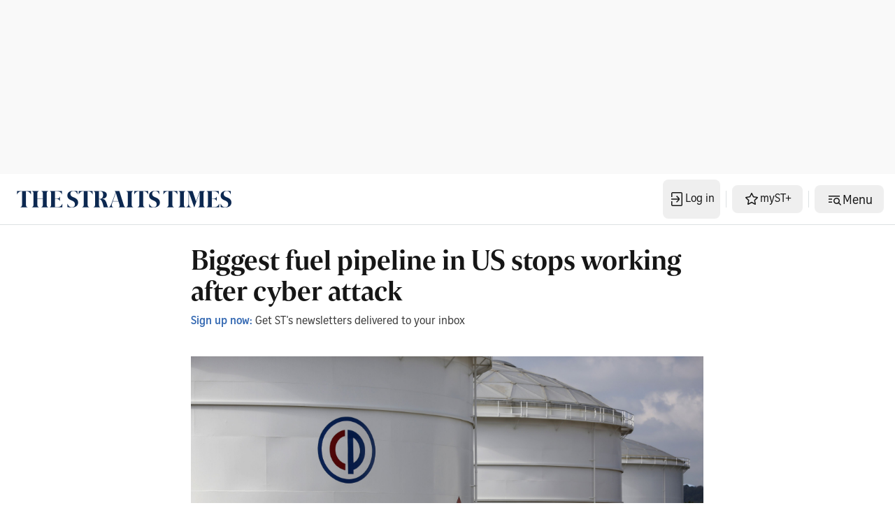

--- FILE ---
content_type: application/javascript; charset=utf-8
request_url: https://fundingchoicesmessages.google.com/f/AGSKWxWck24_8yGC1zzFxYgCEnTFFeDrkbJK0pJxOd9d1XOVSpI8Ct38g9vRGo0k9qbXAeKflbui9GJlXlJruSHstf-dHliAba_R3cmM1llP3Zb2qEkil8cms6kKJdUKWmtr5T4W0ju4LRPQo7c4JnXhL51Hd3li2QP61PQu--k75kkSnl5I0kcsoz40zv0y/_/skyadright./localads.=DisplayAd&-160x600._video_ads_
body_size: -1291
content:
window['f42fffe1-7cb8-4350-bbbe-d722fca88050'] = true;